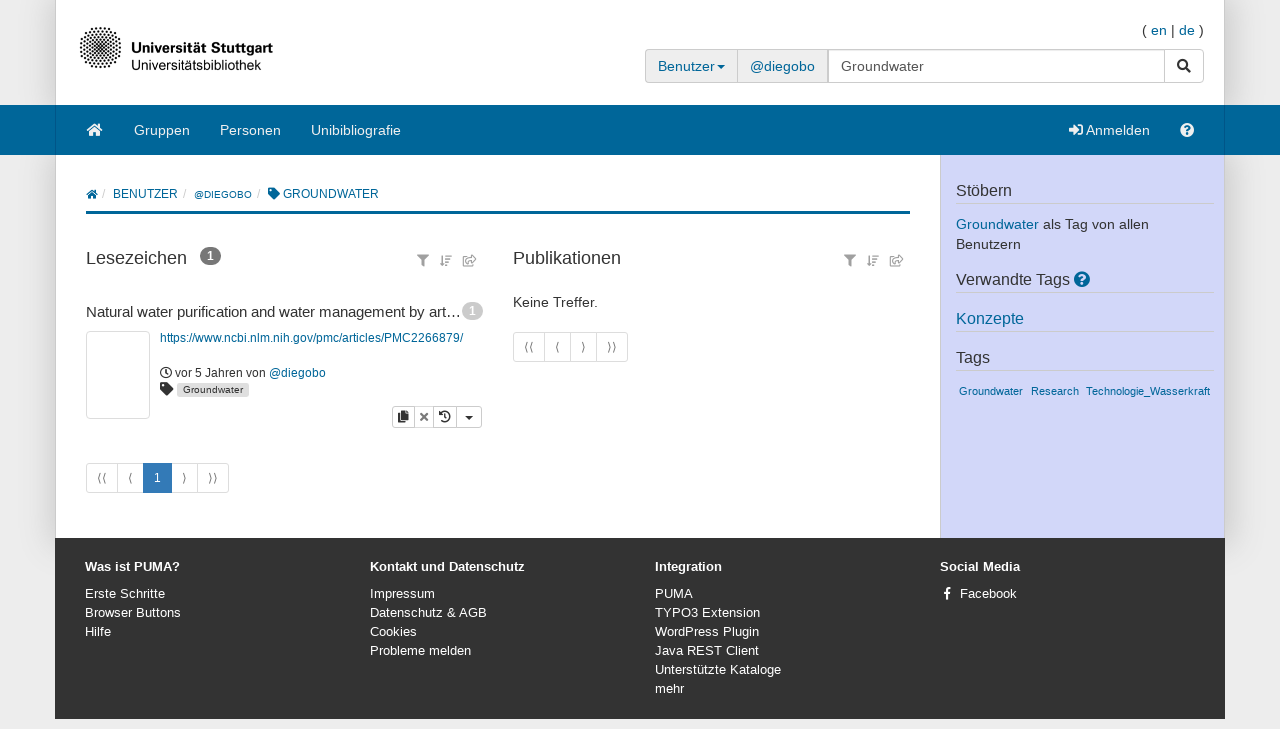

--- FILE ---
content_type: text/html;charset=UTF-8
request_url: https://puma.ub.uni-stuttgart.de/user/diegobo/Groundwater?bookmark.entriesPerPage=5&lang=de&sortPage=entrytype&sortPageOrder=asc&bibtex.entriesPerPage=50&resourcetype=bookmark&resourcetype=publication&resourcetype=publication&resourcetype=bookmark
body_size: 13404
content:
<!DOCTYPE HTML SYSTEM "about:legacy-compat">
<html><head><meta charset="UTF-8"/><meta content="width=device-width, initial-scale=1.0" name="viewport"/><link rel="stylesheet" type="text/css" href="/resources/css/bootstrap-style.css" /><link type="image/png" href="/resources/image/favicon.png" rel="icon"/><script src="/resources/javascript/merged/global.js" type="text/javascript"></script><script type="text/javascript">
					var projectName = "PUMA";
					var ckey = "053394d57ba9da4d6b66abda44642eb7";
					var currUser = "";
					var userSettings = {
						"logging" : false,
						"tagbox" : {
							"style" : 0,
							"sort"  : 0,
							"minfreq" : 0
						},
						"confirmDelete" : true
					};
					var groups =
						null
					;
					var requUser = "diegobo";
					var hiddenSystemTags = [
						 { name: "relevantfor", toHide: true, hasArguments: true }, { name: "unfiled", toHide: true, hasArguments: true }, { name: "reported", toHide: true, hasArguments: true }, { name: "hidden", toHide: true, hasArguments: true }, { name: "sent", toHide: true, hasArguments: true }, { name: "external", toHide: true, hasArguments: true }, { name: "jabref", toHide: false, hasArguments: true }, { name: "myown", toHide: false, hasArguments: false }, { name: "report", toHide: true, hasArguments: true }, { name: "rel", toHide: true, hasArguments: true }, { name: "for", toHide: true, hasArguments: true }, { name: "send", toHide: true, hasArguments: true }
					];
				</script><script type="text/javascript">
			var LocalizedStrings = {"bibtex.actions.private_document.download":"Herunterladen","organizations.intro.search.result":"{0} Treffer für Ihre Suche","post.resource.suggestion.help":"Andere Benutzer verwenden:","bookmarks":"Lesezeichen","spheres.sphere.menu.load":"Lade Spheres ...","navi.group.groupRequest":"Eine neue Gruppe erstellen","navi.group.activity":"Gruppenaktivität","navi.spheres.inactive":"Melden Sie sich an, um Ihre Spheres zu bearbeiten.","navi.duplicates":"Duplikate","navi.friend":"Freund","navi.password.ldap":"PIN-Code","navi.openid":"openID","navi.admin.oauthConsumers":"OAuth Consumers","navi.imports":"Lesezeichen importieren","navi.passChangeOnRemind":"Passwort-Änderung","navi.bibtexhashexample":"Hashes berechnen","navi.admin_spammer":"Admin: Spammer","navi.url":"URL","navi.inbox":"Eingang","navi.postBookmark":"Lesezeichen hinzufügen","navi.go":"Los","navi.all.persons":"alle","navi.groups.cap":"Gruppen","navi.personsGenealogy":"Genealogie","navi.federatedAuthor":"federated search: author","navi.federated":"Systemübergreifende Suche","navi.password":"Passwort","navi.posts":"Einträge","navi.followedPosts":"verfolgte Einträge","navi.bibtex":"BibTeX exportieren","navi.search.hint":"Volltext-Suche","navi.editOwnConcepts":"eigene Konzepte bearbeiten","navi.passReminder":"Passwort-Erinnerung","navi.automatic.groupRequest":"Gruppe erstellen","navi.clipboard":"Ablage","navi.reporting":"Auswertung","navi.relations.cap":"Konzepte","navi.group":"Gruppe","navi.organizations":"Organisationen","navi.logout":"Abmelden","navi.sync":"Synchronisation","navi.postPost":"Eintragen","navi.projects":"Projekte","navi.admin.spam":"Spam","navi.spheres":"Spheres","navi.recentlyDiscussedPosts":"diskutierte Einträge","navi.concept":"Konzept","navi.admin_spam":"Admin Spam","navi.oauth.authorization":"Autorisierung","navi.settings.inactive":"Melden Sie sich an, um Ihre persönlichen Einstellungen zu bearbeiten.","navi.admin.searchIndices":"Suchindizes","navi.help":"Hilfe","navi.groupRequest":"Gruppe beantragen","navi.classifier_nospammer":"Model: Keine Spammer","navi.project":"project","navi.followees":"verfolgte Benutzer","navi.editGoldStandardPublication":"Gemeinschaftseintrag bearbeiten","navi.myPosts":"meine Einträge","navi.admin.recommenders":"Recommenders","navi.infobox":"Info","navi.login.group":"Als Gruppe anmelden","navi.clipboard.empty":"Ihre Ablage ist leer","navi.spam":"Spam","navi.blog":"Weblog","navi.author":"Autor","navi.export.persons":"Export Persons","navi.organizations.all":"Alle Organisationen","navi.documents":"Dokumente","navi.cv.my":"mein Lebenslauf","navi.spheres.cap":"Spheres","navi.editTags":"Tags bearbeiten","navi.tag":"Tag","navi.admin_unsure":"Admin: Unsicher","navi.classifier_spammer":"Model: Spammer","navi.navigation.toggle":"Navigation umschalten","navi.publications.autolink":"Automatisch verlinkte Publikationen","navi.statistics":"Statistics","navi.all":"alles","navi.inClipboard.singular":"Sie haben einen Eintrag in Ihrer Ablage.","navi.editBookmark":"Lesezeichen bearbeiten","navi.popular":"Beliebt","navi.apikey":"API-Schlüssel","navi.friend.shared":"mit Freunden geteilt","navi.editGoldStandardBookmark":"Gemeinschaftseintrag bearbeiten","navi.bibtexkey":"BibTeX-Schlüssel","navi.groupsettings":"Einstellungen","navi.viewable":"Sichtbar","navi.export":"Export","navi.federatedUser":"federated search: user","navi.login":"Anmelden","navi.spammertags":"Spammertags","navi.classifier_evaluate":"BibTeX Benutzer","navi.postPublicationPopup":"Publikation eintragen (popup)","navi.relevantFor":"Interessant für","navi.mysearch":"Meine Suche","navi.username":"Benutzername","navi.groups":"Gruppen","navi.admin.statistics":"Statistiken","navi.inbox.empty":"Ihr Eingang ist leer","navi.tag.hint":"Tag(s)","navi.editTagsAndConcepts":"Tags und Konzepte bearbeiten","navi.concept.hint":"Konzept-Tags","navi.admin_nospammer":"Admin: Keine Spammer","navi.publication":"Publikation","navi.search.cap":"Suche","navi.syncservice":"Synchronisations-Server","navi.oauth.consumers":"OAuth-Consumers","navi.projects.all":"Alle Projekte","navi.home":"Home","navi.persons":"Personen","navi.sidebar.toggle":"Schließe/Öffne Seitennavigation","navi.cv":"Lebenslauf","navi.postBookmarkPopup":"Lesezeichen eintragen (popup)","navi.settings":"Einstellungen","navi.inInbox":"Sie haben {0} Einträge in Ihrem Eingang.","navi.tags":"Tags","navi.register":"Registrieren","navi.search":"Suche","navi.spheres.my":"meineSpheres","navi.loggedInAs":"Angemeldet als","navi.uploadCustomLayout":"eigenes JabRef layout hochladen","navi.publications":"publications","navi.inbox.inactive":"Melden Sie sich an, um den Inhalt Ihres Posteingangs zu sehen.","navi.editPublication":"Publikation bearbeiten","navi.my.plural":"meine","navi.friendsPosts":"Einträge für Freunde","navi.followers":"Verfolger","navi.inClipboard":"Sie haben {0} Einträge in Ihrer Ablage.","navi.cv.abbrev":"CV","navi.classifier_nospammer_unsure":"Model: Keine Spammer (U)","navi.group.hint":"<Gruppe>","navi.author.hint":"Autoren","navi.admin":"Administrator","navi.cvedit":"Lebenslauf","navi.clipboard.inactive":"Melden Sie sich an, um den Inhalt Ihrer Ablage zu sehen.","navi.browse":"Publikationen durchstöbern","navi.newregistrations":"Neue Registrierungen","navi.editTags.inactive":"Melden Sie sich an, um Ihre Tags zu bearbeiten.","navi.classifier_spammer_unsure":"Model: Spammer (U)","navi.myprofile":"Mein Profil","navi.group.cap":"Gruppen","navi.postPublication":"Publikation hinzufügen","navi.search.in_group":"in Gruppe","navi.pdfs":"Dokumente","navi.oauth.denial":"Zugriff verweigert","navi.topics":"Themen","navi.federatedBibtexKey":"federated search: BibTeX key","navi.join":"Treten Sie der Gruppe {0} bei","navi.bibtexkey.hint":"BibTeX-Schlüssel","navi.export.projects":"Export Projects","navi.friends":"Freunde","navi.authors":"Autoren","navi.report":"Fehlermeldung","navi.user":"Benutzer","navi.my":"mein","navi.account":"Account","navi.federatedGroup":"federated search: group","navi.groups.all":"Alle Gruppen","navi.admin.groups":"Gruppen","navi.admin_lucene":"Admin: Lucene","navi.user.hint":"Benutzername","navi.news":"Neuigkeiten","navi.person":"Person","navi.admin.sync":"Synchronisation","navi.project.settings":"Einstellungen","navi.concepts":"Konzepte","navi.group.settings":"Einstellungen","navi.username.ldap":"Nutzernummer","navi.sphere":"Sphere","navi.privatePosts":"private Einträge","navi.discussedPosts":"diskutierte Einträge","navi.passReminder.button":"Senden","navi.gender":"Geschlecht","navi.inInbox.singular":"Sie haben einen Eintrag in Ihrem Eingang.","navi.postsOfFriends":"Einträge von Freunden","navi.editConcepts":"Konzepte bearbeiten","navi.relations":"Konzepte","navi.federatedTag":"federated search: tag","navi.export.publications":"Export Publications","navi.sphere.title":"Sphere :: {0}","navi.buttons":"Buttons","navi.login.permanent":"Dauerhaft anmelden","navi.recommendedPosts":"Empfohlene Einträge","navi.discussions":"Diskussionen","navi.about":"<a href=\"/help_de/Impressum\">Impressum</a>","post.resource.discussion.info":"Dieser Beitrag wurde gelöscht.","post_publication.search.loading":"Suche nach Publikationen \u2026","post_bibtex.orcid.action.error.invalidId":"Die gegebene ORCID iD ist nicht gültig.","qrcode.actions.download":"ohne QR-Code","post.actions.edit.tags.copied":"Kopie","post_bibtex.orcid.action.error.noWorks":"Die Person mit der gegebenen ORCID iD besitzt keine gelisteten Publikationen.","follow.link.text.remove":"entfernen","navi.openid":"openID","resourceType.BibTex.plural":"Publikationen","resourceType.Resource.plural":"Lesezeichen und Publikationen","resourceType.Bookmark.plural":"Lesezeichen","cv.options.hide_details":"[Details ausblenden]","discussion.show.more":"gesammte Diskussion anzeigen","delete":"Löschen","persons.others":"andere","search.extended.field.placeholder":"Suche nach Feld","search.extended.field.language":"Sprache","search.extended.field.editor.hint":"Nachname, Vorname","search.extended.field.institution":"Institution","search.extended.to":"bis","search.extended.field.adress":"Addresse","search.extended.field.title":"Titel","search.extended.field.series":"Serie","search.extended.hide":"Ausblenden","search.extended.field.journal":"Journal","search.extended.year.placeholder":"Filtern nach Jahr","search.extended.field.author.hint":"Nachname, Vorname","search.extended.field.isbn":"ISBN","search.extended.field.group":"Gruppe","search.extended.field.additionalKey":"Zusätzlicher Schlüssel","search.extended.year.range":"Zeitraum","search.extended.field.misc":"Misc","search.extended.field.publisher":"Verlag","search.extended.field.school":"Schule","search.extended.entrytype":"Eintragstyp","search.extended.header":"Erweiterte Suche","search.extended.field.issn":"ISSN","search.extended.field.organization":"Organisation","search.extended.from":"von","search.extended.add":"Hinzufügen","search.extended.year":"Jahr","search.extended.field.author":"Autor","search.extended.field.doi":"DOI","search.extended.year.range.placeholder":"Zeitraum wählen","search.extended.filters":"Filters","search.extended.or":"ODER","search.extended.field.editor":"Herausgeber","search.extended.and":"UND","search.extended.field":"Suchfeld","search.extended.field.edition":"Edition","search.extended.field.user":"Benutzer","search.extended.field.volume":"Volume","search.extended.not":"NICHT","error.user.none_existing_user":"Der Benutzer mit dem Namen {0} existiert nicht in unserem System.","report.error.feedback.error":"Wir können Ihre Meldung aktuell nicht versenden. Bitte versuchen Sie es zu einem späteren Zeitpunkt erneut.","navi.search.hint":"Volltext-Suche","mysearch.option.result.lang":"Ergebnisse","bibtex.actions.pick.title":"Diese Publikation zur Ablage hinzufügen","search.extended.field.placeholder":"Suche nach Feld","post.bibtex.inconsistentFiletype":"Der Dateityp des neuen Dokumentennamens muss mit dem vorherigen Typ übereinstimmen.","save":"Speichern","less":"weniger","follow.following":"folgend","bibtex.actions.bibtex":"BibTeX","spheres.sphere.menu.user":"Benutzer","edittags.update.success":"Die Tags wurden erfolgreich aktualisiert.","export.bibtex.title":"als BibTeX exportieren","mysearch.option.filter.text":"<Titel, Autoren oder Tags hier eingeben>","bibtex.citation_format.loading":"Zitationsformat wird geladen ...","posts":"Einträge","bibtex.actions.private_document.upload.title":"Eine privates Dokument (PDF, PS, ...) zu diesem Eintrag hochladen","error":"Fehler","delete.confirm":"(Sie können diese Nachfrage in den Einstellungen deaktivieren.)","bibtex.actions.url.title":"Diese Publikation enthält eine URL, die hier verlinkt ist.","bibtex.actions.url":"URL","navi.group.hint":"<Gruppe>","list.show":"anzeigen","post.resource.fields.detailed.show.all":"alle Felder anzeigen","discussion.show.less":"nur die letzten fünf Bewertungen/Kommentare zeigen","export.copyToLocalClipboard.error":"Leider konnte die Zitation nicht in Ihre lokale Zwischenablage kopiert werden. Bitte aktualisieren Sie Ihren Browser auf die aktuellste Version.","post.resource.entrytype.patent":"patent*","post.resource.entrytype.help.learnMore":"Mehr erfahren.","post.resource.entrytype.proceedings.title":"Konferenzbericht","post.resource.entrytype.software.description":"Software bezeichnet wissenschaftliche <span class='underline'>Computerprogramme</span> mit einer dazugehörigen Dokumentation. Der Publikationstyp umfasst auch <span class='underline'>Manuals</span>. Beiträge veröffentlicht in wissenschaftlichen Blogs sind dem Publikationstyp <b>Elektronisch</b> zugeordnet.","post.resource.entrytype.sourceedition.description":"Eine Quellenedition ist die Publikation von geschichts- oder kulturwissenschaftlichen Quellen mit einem substanziellen Beitrag des Quelleneditors in Form eines Artikels oder eines Buches. Dieser Publikationstyp enthält auch wissenschaftliche <i>Musikeditionen</i>.","post.resource.entrytype.collection":"","post.resource.entrytype.inproceedings.description":"Ein Artikel in einem Tagungsband","post.resource.entrytype.collection.description":"Ein Buch ohne allgemeinen Autor, mit mehreren Beiträgen verschiedener Autoren, das einen Herausgeber hat","post.resource.entrytype.periodical.description":"Eine regelmäßig erscheinende Publikation (z. B. eine Zeitung)","post.resource.entrytype.booklet.description":"Ein gedrucktes und gebundenes Werk bei dem kein Herausgeber oder eine finanzierede Institution vorgegeben ist","post.resource.entrytype.patent.description":"Ein Patent","post.resource.entrytype.article.title":"Artikel","post.resource.entrytype.bookreview.title":"Rezension","post.resource.entrytype.book.title":"Buch","post.resource.entrytype.misc.description":"Ein Eintragstyp für Publikationen die zu keinem anderen Typ passen","post.resource.entrytype.book.description":"Ein Buch das einen Herausgeber hat","post.resource.entrytype.electronic.title":"Internetdokument","post.resource.entrytype.phdthesis.description":"Eine Dissertationsschrift","post.resource.entrytype.review.title":"Review","post.resource.entrytype.phdthesis.title":"Doktorarbeit","post.resource.entrytype.specialissue.title":"Sonderheft","post.resource.entrytype.standard.description":"Ein technischer Standard (z. B. ISO/IETF)","post.resource.entrytype.manual.title":"Technische Dokumentation","post.resource.entrytype.dataset.title":"Datensatz","post.resource.entrytype.mastersthesis.title":"Masterarbeit","post.resource.entrytype.inbook.title":"Teil eines Buches","post.resource.entrytype.software.title":"Software","post.resource.entrytype.electronic":"eletronic*","post.resource.entrytype.manual.description":"Eine technische Dokumentation","post.resource.entrytype.preamble.description":"Eine Erklärung am Anfang eines Dokuments","post.resource.entrytype.preprint.title":"Preprint","post.resource.entrytype.specialissue.description":"Ein Sonderheft (engl. <i>Special Issue</i>) einer Zeitschrift, das von einer oder mehreren Personen herausgegeben wurde. Es enthält Zeitschriften Aufsätze verschiedener Autor/-innen zu einem spezifischen Thema oder einer Konferenz.","post.resource.entrytype.booklet.title":"Gebundenes Druckwerk","post.resource.entrytype.techreport.description":"Eine Veröffentlichung einer Universität oder einer anderen Institution; typischerweise eine nummerierte Arbeit in einer Serie","post.resource.entrytype.review.description":"Ein Review ist ein <span class='underline'>Überblicksartikel</span>, der die Summe von veröffentlichten wissenschaftlichen Arbeiten zu einem Thema zusammenfasst.","post.resource.entrytype.sourceedition.title":"Quellenedition","post.resource.entrytype.techreport.title":"Veröffentlichter Bericht einer Hochschule/Institution","post.resource.entrytype.proceedings.description":"Ein Tagungsband einer Konferenz","post.resource.entrytype.standard.title":"Standard","post.resource.entrytype.unpublished.title":"Unveröffentlichtes Dokument","post.resource.entrytype.conference":"Konferenz*","post.resource.entrytype.dataset":"Datensatz*","post.resource.entrytype.electronic.description":"Eine digitale Publikation (z.B. ein Beitrag auf einem Blog)","post.resource.entrytype.incollection.description":"Ein Teil eines Buches mit eigenem Titel","post.resource.entrytype.help.title":"Die Art der Veröffentlichung","post.resource.entrytype.description":"Eintragstyp der Veröffentlichung.","post.resource.entrytype.presentation.description":"Ein Vortrag","post.resource.entrytype.preamble.title":"Preambel","post.resource.entrytype.presentation.title":"Präsentation","post.resource.entrytype.inproceedings.title":"Artikel in einem Konferenzbericht","post.resource.entrytype.help":"<dl class=\"dl-horizontal\">\n<dt>article</dt>\n<dd>Ein Artikel aus einer Zeitschrift oder einem wissenschaftlichen Journal.</dd>\n<dt>book</dt>\n<dd>Ein Buch, in dem ein Verlag angegeben ist.</dd>\n<dt>booklet</dt>\n<dd>Ein gedrucktes und gebundenes Werk bei dem kein Verlag bzw. keine finanzierende Institution angegeben ist.</dd>\n<dt>conference*</dt>\n<dd>Ein Beitrag zu einer Konferenz, der nicht in einem Konferenzband erschienen ist.</dd>\n<dt>electronic*</dt>\n<dd>Eine elektronische Veröffentlichung (z.B. ein Blogeintrag).</dd>\n<dt>inbook</dt>\n<dd>Ein Teil eines Buches (z.B. ein Kapitel oder ein Seitenbereich).</dd>\n<dt>incollection</dt>\n<dd>Ein Teil eines Buches mit eigenem Titel.</dd>\n<dt>inproceedings</dt>\n<dd>Ein Beitrag in einem Konferenzband</dd>\n<dt>manual</dt>\n<dd>Eine technische Dokumentation.</dd>\n<dt>mastersthesis</dt>\n<dd>Eine Bachelor-, Master-, oder Diplomarbeit (eine genauere Angabe ist mittels des Feldes \"Typ\" möglich).</dd>\n<dt>misc</dt>\n<dd>Diesen Eintragstyp können Sie verwenden, wenn kein anderer Typ passt.</dd>\n<dt>patent*</dt>\n<dd>Ein Patent.</dd>\n<dt>periodical*</dt>\n<dd>Ein regelmäßig erscheinendes Werk (z.B. eine Zeitung).</dd>\n<dt>phdthesis</dt>\n<dd>Eine Dissertation/Doktorarbeit.</dd>\n<dt>preamble*</dt>\n<dd>Eine (meist feierliche) Erklärung am Anfang eines Dokuments (z.B. einer Urkunde).</dd>\n<dt>presentation*</dt>\n<dd>Ein Vortrag auf einer Veranstaltung.</dd>\n<dt>proceedings</dt>\n<dd>Ein Konferenzband.</dd>\n<dt>standard*</dt>\n<dd>Ein technischer Standard (z.B. ISO/DIN).</dd>\n<dt>techreport</dt>\n<dd>Ein von einer Hochschule oder anderen Institution (z.B. Forschungszentrum) veröffentlichter Bericht; typischerweise eine numerierte Ausgabe in einer Reihe.</dd>\n<dt>unpublished</dt>\n<dd>Ein Werk mit Autor und Titel, welches aber nicht veröffentlicht wurde.</dd>\n</dl>","post.resource.entrytype.habilitation.title":"Habilitation","post.resource.entrytype.collection.title":"Sammelband","post.resource.entrytype.unpublished.description":"Eine Arbeit mit Autor und Titel, die jedoch nicht veröffentlicht wurde","post.resource.entrytype.dataset.description":"Ein Datensatz","post.resource.entrytype.incollection.title":"Teil eines Buches","post.resource.entrytype.periodical.title":"Periodikum","post.resource.entrytype.periodical":"periodical*","post.resource.entrytype.patent.title":"Patent","post.resource.entrytype.article.description":"Ein Artikel aus einem wissenschaftlichen Journal","post.resource.entrytype.habilitation.description":"Eine wissenschaftliche Arbeit für den Erwerb der universitären Lehrbefähigung.","post.resource.entrytype.conference.description":"Ein Konferenzbeitrag der nicht im Tagungsband veröffentlich wurde","post.resource.entrytype.misc.title":"Beliebiger Eintrag","post.resource.entrytype.masterthesis.description":"Eine Bachelor- oder Masterarbeit (eine präzisere Spezifikation is durch das Feld \"Typ\" möglich)","post.resource.entrytype.bookreview.description":"Beim Eintragstyp Rezension handelt es sich um eine kritische Bewertung von Büchern oder Artikeln bzw. um eine Zusammenfassung des Werkes, die nicht vom Autor selbst stammt.","post.resource.entrytype.conference.title":"Konferenz","post.resource.entrytype.inbook.description":"Ein Teil eines Buches (z. B. ein Kapitel oder mehrere Seiten)","navi.tag.hint":"Tag(s)","qrcode.info.embedderInfoMessage":"Standardmäßig wird Ihr Dokument mit einem QR-Code versehen, der die URL zum zugehörigen {0}-Eintrag enthält. Sie können Publikationen leicht zu Ihrer Ablage hinzufügen, wenn Sie in Ihrer Ablage diesen QR-Code mit Hilfe einer Webcam vom gedruckten Dokument einlesen. Auf diese Weise können Sie z. B. leicht die Referenzen zu einer Forschungsarbeit in Ihrer Ablage zusammenstellen. Wenn sie diesen Link benutzen, erhalten sie die Originalfassung des Dokuments ohne eingebetteten QR-Code.","spheres.sphere.menu.users":"Benutzer","cv.options.show_details":"[Details anzeigen]","error.field.valid.spheres":"Bitte geben Sie einen gültigen Sphere-Namen an.","post.bibtex.uploadCancel":"Datei-Upload abgebrochen","post.actions.edit.gold.references.delete.confirm":"Wollen Sie wirklich diese Quelle löschen?","tagbox.cloud":"Wolke","tagbox.minfreq":"Minfreq","tagbox.freq":"Freq","tagbox.alph":"Alpha","tagbox.list":"Liste","groups.actions.unshareDocuments":"nicht teilen","post.resource.misc.tooltipRemove":"Diese Zeile löschen","post.actions.edit.tags.recommended":"Empfehlung","organizations.intro.search.resultMax":"Mehr als {0} Treffer. Bitte schränken Sie die Suche weiter ein.","error.user.no_valid_username":"Bitte geben Sie einen gültigen Benutzernamen ein.","synchronization.server.reset.confirm":"Wollen Sie den Synchronisationsstatus wirklich zurücksetzen?","options.tags":"- Alle Tags -\t   ","groups.documentsharing.shared":"teilt Dokumente","publication.documents.rename.success":"Dokument umbenannt.","user.reported":"Bereits als Spammer gemeldet","post.resource.suggestion.hint":"Es gibt Vorschläge zu dieser Eingabe","post.resource.author":"Autor(en)","tagbox.minfreq":"Minfreq","post.meta.unflag_as_spam":"Kein Spam","friendoverview.friend":"Freund","persons.intro.search.resultMax":"Mehr als {0} Treffer, bitte Schränken Sie Ihre Suche ein","navi.password":"Passwort","delete.confirm.inboxpost":"Wollen Sie diesen Eintrag wirklich aus dem Eingang löschen?","delete.confirm.review":"Wollen Sie diese Rezension wirklich löschen?","delete.confirm.personResourceRelation":"Wollen Sie die Verbindung zwischen der ausgewählten Publikation und dieser Person löschen? ","delete.confirm.document":"Wollen Sie dieses Dokument wirklich löschen?","delete.confirm.extraurl":"Wollen Sie diesen Link wirklich löschen?","delete.confirm.post":"Wollen Sie diesen Eintrag wirklich löschen?","delete.confirm.clipboardpost":"Wollen Sie diesen Eintrag wirklich aus der Ablage löschen?","delete.confirm.comment":"Wollen Sie diesen Kommentar wirklich löschen?","post.actions.edit.tags.myTags":"meineTags","search.extended.year.range.placeholder":"Zeitraum wählen","post.resource.review.rating0":"Sind Sie sich sicher, dass Sie diese Resource mit null Sternen bewerten wollen?","publication.export.simple_bibtex.title":"Diese Publikation im BibTeX-Format anzeigen","navi.group":"Gruppe","report.error.feedback.success":"Vielen Dank für Ihre Meldung.","bibtex.actions.url.inactive":"Zu diesem Eintrag wurde keine URL angegeben.","list.more":"mehr Einträge anzeigen","post.bibtex.changeFiletype":"Möchten Sie wirklich den Dateityp ändern?","error.field.valid.bibtexKey.generation":"Es konnte kein Schlüssel generiert werden, da weder Autor, noch Titel, noch Jahr der Publikation eingegeben wurden. Bitte füllen Sie zunächst eines der drei Felder.","edittags.update.error":"Fehler: Die Tags konnten nicht aktualisiert werden. Versuchen Sie es erneut.","person.show.error.addRoleFailed":"Das Hinzufügen der Rolle ist fehlgeschlagen.","list.hide":"verstecken","post.bibtex.fileExists":"Das Dokument ist bereits vorhanden.","organizations.intro.search.result0":"Keine Organizationen gefunden","post.resource.generateBibtexKey.export":"automatisch erzeugte BibTeX-Schlüssel verwenden","post.resource.fields.detailed.show.required":"nur die notwendigen Felder anzeigen","search.extended.year.placeholder":"Filtern nach Jahr","persons.intro.search.result":"{0} Treffer für Ihre Suchanfrage","post.meta.flag_as_spam":"Spam","post.bibtex.fileUploading":"Dokument wird hochgeladen...","post.resource.personnames.export":"Personennamen im Format \"Vorname Nachname\"","export.copyToLocalClipboard.success":"Zitation zur lokalen Zwischenablage hinzugefügt.","persons.intro.search.result0":"Es gab leider keine Treffer für Ihre Suchanfrage.","more":"mehr","navi.password.ldap":"PIN-Code","post.resource.editor":"Herausgeber","navi.username":"Benutzername","options.authors":"- Alle Autoren -","post_bibtex.orcid.action.error.connection":"Verbindung mit der ORCID API ist zurzeit nicht möglich. Bitte versuchen Sie es später erneut.","post.resource.misc":"weitere Felder","list.less":"Einträge ausblenden","friendoverview.friend.remove":"löschen","post.meta.unflag_as_spam.title":"Diesen Eintrag als nicht mehr als Spam markieren","upload.cancel":"Upload abbrechen","publications":"Publikationen","post.meta.flag_as_spam.title":"Diesen Eintrag als Spam markieren","post_publication.search.notfound":"Leider konnten wir keine Publikationen finden. Klicken Sie hier um eine Publikation manuell einzutragen.","navi.username.ldap":"Nutzernummer"}
			</script><meta name="author" content="Data Science Lehrstuhl, Universität Würzburg und Information Processing and Analytics, Humboldt-Unversität zu Berlin und Fachgebiet Wissensverarbeitung, Universität Kassel, und Forschungszentrum L3S, Hannover" lang="de"/><meta name="keywords" content="BibTeX, Bookmarks, Folksonomy, Tagging, Wissensverarbeitung, Wissensmanagement, Data Mining, Informatik" lang="de"/><meta name="description" content="Lesezeichen und Publikationen teilen - in blau!" lang="de"/><link href="https://blog.bibsonomy.org/feeds/posts/default" title="PUMA Blog - Atom" type="application/atom+xml" rel="alternate"/><link href="https://blog.bibsonomy.org/feeds/posts/default?alt=rss" title="PUMA Blog - RSS" type="application/rss+xml" rel="alternate"/><title>diegobo &gt; Groundwater | PUMA</title><link href="/publrss/user/diegobo/Groundwater" title="Publikationen RSS-Feed für /user/diegobo/Groundwater" type="application/rss+xml" rel="alternate"/><link href="/burst/user/diegobo/Groundwater" title="Publikationen Burst-RSS-Feed für /user/diegobo/Groundwater" type="application/rss+xml" rel="alternate"/><link href="/swrc/user/diegobo/Groundwater" title="SWRC-Ausgabe für /user/diegobo/Groundwater" type="application/rdf+xml" rel="alternate"/><link href="/rss/user/diegobo/Groundwater" title="Lesezeichen RSS-Feed für /user/diegobo/Groundwater" type="application/rss+xml" rel="alternate"/><link href="https://puma.ub.uni-stuttgart.de/unapi" title="unAPI" type="application/xml" rel="unapi-server"/><script src="/resources/javascript/resourceLayout.js" type="text/javascript"></script></head><body data-target="#sidebar-nav" data-spy="scroll"><div class="container header"><div class="bib-header" id="page-header"><div class="row"><div class="col-md-6"><div class="row"><div class="col-xs-3 puma-logo-left"><img src="/resources_puma/image/puma_de.png" id="puma-logo-img"/></div><div class="col-xs-9 puma-logo-right"><h1><a href="/" title="home">PUMA</a></h1><p class="logo-desc"><small>Akademisches Publikationsmanagement<br />Publikationen sammeln, verwalten und teilen.</small></p></div></div></div><div class="col-md-6"><div class="pull-right" id="lang-switcher"><span>(&nbsp;</span><a href="/user/diegobo/Groundwater?bookmark.entriesPerPage=5&amp;lang=en&amp;sortPage=entrytype&amp;sortPageOrder=asc&amp;bibtex.entriesPerPage=50&amp;resourcetype=bookmark&amp;resourcetype=publication&amp;resourcetype=publication&amp;resourcetype=bookmark">en</a><span>&nbsp;|&nbsp;</span><a href="/user/diegobo/Groundwater?bookmark.entriesPerPage=5&amp;lang=de&amp;sortPage=entrytype&amp;sortPageOrder=asc&amp;bibtex.entriesPerPage=50&amp;resourcetype=bookmark&amp;resourcetype=publication&amp;resourcetype=publication&amp;resourcetype=bookmark">de</a><span>&nbsp;)</span></div><br style="clear: both;"/><p style="line-height: 9px; font-size:9px; padding:0;margin:0;">&nbsp;</p><div id="search"><div class=""><form class="smallform" method="get" action="/user/diegobo"><div class="input-group"><div class="input-group-addon"><a data-toggle="dropdown" class="dropdown-toggle" style="background-color: #eee;" href="#"><span class="search-scope">Benutzer</span><span class="caret"></span></a><ul role="menu" class="dropdown-menu"><li><a onclick="return switchNavi(&apos;tag&apos;, this);">Tag</a></li><li><a onclick="return switchNavi(&apos;user&apos;, this);">Benutzer</a></li><li><a onclick="return switchNavi(&apos;group&apos;, this);">Gruppe</a></li><li><a onclick="return switchNavi(&apos;author&apos;, this);">Autor</a></li><li><a onclick="return switchNavi(&apos;concept/tag&apos;, this);">Konzept</a></li><li><a onclick="return switchNavi(&apos;bibtexkey&apos;, this);">BibTeX-Schlüssel</a></li><li><a onclick="return switchNavi(&apos;search&apos;, this);">Suche</a></li></ul></div><span class="input-group-addon" id="pathPart"><a href="/user/diegobo">@diegobo</a></span><input value="Groundwater" id="inpf" name="tag" size="20" type="text" class="form-control"/><span class="input-group-btn"><button type="submit" class="btn btn-default"><span class="sr-only">Suche</span><span class="fa fa-search      "></span></button></span></div><div class="pull-right"></div></form></div></div></div></div></div></div><nav id="navigation" role="navigation" class="navbar navbar-bibsonomy"><div class="container navi noborder"><div class="navbar-header"><button data-target="#bs-navbar-collapse" data-toggle="collapse" class="navbar-toggle btn btn-default navbar-btn" type="button"><span class="sr-only">Navigation umschalten</span><span class="icon-bar"></span><span class="icon-bar"></span><span class="icon-bar"></span></button><button data-target="#bs-navbar-user-collapse" data-toggle="collapse" class="navbar-toggle btn btn-default navbar-btn" type="button" style="border:none" id="menu-user-icon-toggle-button"><span class="sr-only">Navigation umschalten</span><span class="fa fa-user      "></span><b class="caret" id="caret-with-margin">&nbsp;</b></button></div><div class="collapse" id="bs-navbar-user-collapse"><ul class="navbar-nav nav visible-xs"><li><a href="/login_saml?rememberMe=true"><span class="fa fa-sign-in      "></span>&nbsp;Anmelden</a></li></ul></div><div class="collapse navbar-collapse" id="bs-navbar-collapse"><ul class="nav navbar-nav"><li class=""><a href="/"><span class="fa fa-home   fa-fw   "></span></a></li><li class=""><a href="/groups">Gruppen</a></li><li class=""><a href="/persons">Personen</a></li><li class=""><a href="/explore/group/unibibliografie">Unibibliografie</a></li></ul><ul class="nav navbar-nav navbar-right hidden-xs"><li><a href="/login_saml?rememberMe=true"><span class="fa fa-sign-in      "></span>&nbsp;Anmelden</a></li><li class=""><a href="/help_de/Main"><span class="fa fa-question-circle      "></span></a></li></ul></div></div></nav><div aria-labelledby="loginModalLabel" role="dialog" tabindex="-1" id="loginModal" class="modal fade"><div role="document" class="modal-dialog"><div class="modal-content"><div class="modal-header"><button aria-label="Close" data-dismiss="modal" class="close" type="button"><span aria-hidden="true">&times;</span></button><h2 id="loginModalLabel" class="modal-title">Anmelden</h2></div><div class="modal-body"><p class="authHelp">Melden Sie sich als Gruppe an.</p><form class="form" method="POST" id="form_internal" action="/login_internal"><div class="form-group"><div class="input-group"><span class="input-group-addon">@</span><input placeholder="Benutzername" class="form-control input-lg" name="username" type="text"/></div></div><div class="form-group"><div class="input-group"><span class="input-group-addon"><span class="fa fa-key      "></span></span><input placeholder="Passwort" class="form-control input-lg" name="password" type="password"/></div></div><input name="rememberMe" value="on" type="hidden"/><input value="/user/diegobo/Groundwater" name="referer" type="hidden"/><input value="0" name="selTab" type="hidden"/><div class="row"><div class="col-sm-8"><p><a href="/reminder"><small>Ich habe mein Passwort vergessen.</small></a></p></div><div class="col-sm-4 text-right"><button class="btn btn-primary" type="submit">Anmelden</button></div></div></form><hr/><p class="authHelp">Melden Sie sich mit Ihrem ac- oder st-Konto an.</p><a class="btn btn-primary btn-block" href="/login_saml?rememberMe=true">Anmelden</a></div></div></div></div><div class="container main"><div class="row"><div class="col-md-9 col-sm-12 col-xs-12 content"><div id="globalErrors"><div id="globalAjaxAlerts"></div></div><ol class="breadcrumb"><li><a href="/"><span class="fa fa-home"></span></a></li><li class="">Benutzer</li><li class=""><a href="/user/diegobo">@diegobo</a></li><li class="active"><span class="fas fa-tag"></span> Groundwater</li></ol><div class="wrapper"><div id="intro"></div><div aria-labelledby="exportModalLabel" role="dialog" tabindex="-1" id="exportModal" class="modal fade"><div role="document" class="modal-dialog"><div class="modal-content"><div class="modal-header"><button aria-label="Close" data-dismiss="modal" class="close" type="button"><span aria-hidden="true">&times;</span></button><h4 id="exportModalLabel" class="modal-title">Publication title</h4></div><div class="modal-body"><div id="exportModalCitation"></div><button value="Zitation zur lokalen Zwischenablage hinzufügen" name="" onclick="" data-dismiss="" data-target="" data-toggle="" class="btn-block btn btn-default   " type="button" id="copyToLocalClipboard" title=""><span class="fa fa-clipboard"></span> <span class="button-text">Zitation zur lokalen Zwischenablage hinzufügen</span></button></div><div class="modal-footer"><button data-dismiss="modal" class="btn btn-default" type="button">Schließen</button></div></div></div></div><div class="row"><div class="col-md-6 bookmark-list"><h3 class="list-headline">Lesezeichen	
					&nbsp;<small class="hidden-lg hidden-md">(<a href="" id="hide-bookmarks">verstecken</a>)</small><span style="position:relative; top: -3px; left: 3px;" title="Gesamt:  1 Lesezeichen" class="badge">1</span> <div class="btn-group dropdown-align-right all-resources-menu"><div class="btn-group"><button value="" name="" onclick="" data-dismiss="" data-target="" data-toggle="dropdown" class="btn btn-link btn-xs dropdown-toggle " type="button" id="" title="Angezeigte Einträge filtern"><span class="fa fa-filter"></span> </button><ul class="dropdown-menu" id="filter-dropdown-menu"><li class="dropdown-header">Anzeige</li><li class="disabled"><a href="#">alles</a></li><li><a href="/user/diegobo/Groundwater?bookmark.entriesPerPage=5&amp;lang=de&amp;sortPage=entrytype&amp;sortPageOrder=asc&amp;bibtex.entriesPerPage=50&amp;resourcetype=bookmark&amp;resourcetype=publication&amp;resourcetype=publication&amp;resourcetype=bookmark&resourcetype=bookmark"><span class="fa fa-globe  fa-space-after-5    "></span>nur Lesezeichen</a></li><li class="dropdown-header">Lesezeichen&nbsp;pro Seite</li><li class="disabled"><a href="#">5</a></li><li><a href="/user/diegobo/Groundwater?bookmark.entriesPerPage=10&amp;lang=de&amp;sortPage=entrytype&amp;sortPageOrder=asc&amp;bibtex.entriesPerPage=50&amp;resourcetype=bookmark&amp;resourcetype=publication&amp;resourcetype=publication&amp;resourcetype=bookmark">10</a></li><li><a href="/user/diegobo/Groundwater?bookmark.entriesPerPage=20&amp;lang=de&amp;sortPage=entrytype&amp;sortPageOrder=asc&amp;bibtex.entriesPerPage=50&amp;resourcetype=bookmark&amp;resourcetype=publication&amp;resourcetype=publication&amp;resourcetype=bookmark">20</a></li><li><a href="/user/diegobo/Groundwater?bookmark.entriesPerPage=50&amp;lang=de&amp;sortPage=entrytype&amp;sortPageOrder=asc&amp;bibtex.entriesPerPage=50&amp;resourcetype=bookmark&amp;resourcetype=publication&amp;resourcetype=publication&amp;resourcetype=bookmark">50</a></li><li><a href="/user/diegobo/Groundwater?bookmark.entriesPerPage=100&amp;lang=de&amp;sortPage=entrytype&amp;sortPageOrder=asc&amp;bibtex.entriesPerPage=50&amp;resourcetype=bookmark&amp;resourcetype=publication&amp;resourcetype=publication&amp;resourcetype=bookmark">100</a></li></ul></div><div class="btn-group"><button value="" name="" onclick="" data-dismiss="" data-target="" data-toggle="dropdown" class="btn btn-link btn-xs dropdown-toggle " type="button" id="" title="Reihenfolge oder Sortierung der angezeigten Einträge ändern"><span class="fa fa-sort-amount-asc"></span> </button><ul class="dropdown-menu" id="sorting-dropdown-menu"><li class="dropdown-header">sortieren nach</li><li class="sort-selection"><a href="/user/diegobo/Groundwater?bookmark.entriesPerPage=5&lang=de&sortPage=date&sortPageOrder=desc&bibtex.entriesPerPage=50&resourcetype=bookmark&resourcetype=publication&resourcetype=publication&resourcetype=bookmark"><span class="fa fa-clock-o   fa-fw   "></span>hinzugefügt am</a></li><li class="sort-selection"><a href="/user/diegobo/Groundwater?bookmark.entriesPerPage=5&lang=de&sortPage=title&sortPageOrder=asc&bibtex.entriesPerPage=50&resourcetype=bookmark&resourcetype=publication&resourcetype=publication&resourcetype=bookmark"><span class="fa fa-heading   fa-fw   "></span>Titel</a></li><li class="divider"></li></ul></div><div class="btn-group"><button value="" name="" onclick="" data-dismiss="" data-target="" data-toggle="dropdown" class="btn btn-link btn-xs dropdown-toggle " type="button" id="" title="Exportoptionen für angezeigte Einträge"><span class="fa fa-share-square-o"></span> </button><ul class="dropdown-menu" id="export-dropdown-menu"><li><a href="/rss/user/diegobo/Groundwater?bookmark.entriesPerPage=5&amp;lang=de&amp;sortPage=entrytype&amp;sortPageOrder=asc&amp;bibtex.entriesPerPage=50&amp;resourcetype=bookmark&amp;resourcetype=publication&amp;resourcetype=publication&amp;resourcetype=bookmark"><span class="fa fa-rss  fa-space-after-5    "></span>RSS</a></li><li><a href="/bookbib/user/diegobo/Groundwater?bookmark.entriesPerPage=5&amp;lang=de&amp;sortPage=entrytype&amp;sortPageOrder=asc&amp;bibtex.entriesPerPage=50&amp;resourcetype=bookmark&amp;resourcetype=publication&amp;resourcetype=publication&amp;resourcetype=bookmark"><span class="fa fa-book  fa-space-after-5    "></span>BibTeX</a></li><li><a href="/xml/user/diegobo/Groundwater?bookmark.entriesPerPage=5&amp;lang=de&amp;sortPage=entrytype&amp;sortPageOrder=asc&amp;bibtex.entriesPerPage=50&amp;resourcetype=bookmark&amp;resourcetype=publication&amp;resourcetype=publication&amp;resourcetype=bookmark"><span class="fa fa-code  fa-space-after-5    "></span>XML</a></li></ul></div></div></h3><div class="bookmarksContainer standard" id="bookmarks_0"><ul class="posts standard media-list"><li id="list-item-b54e7d48e138fd5a6230df1e8e614b40diegobo" class="media post odd" data-user="diegobo" itemscope="itemscope" itemtype="http://schema.org/WebSite" data-intrahash="2b54e7d48e138fd5a6230df1e8e614b40"><div class="clearline"> </div><h4 data-ident="b54e7d48e138fd5a6230df1e8e614b40" class="media-heading"><div><div class="clearline"> </div><a class="numpostsbadge pull-right" title="1 Eintrag im System" href="/url/b54e7d48e138fd5a6230df1e8e614b40"><span class="badge">1</span></a><span class="ptitle"><a itemprop="url" data-versiondate="2020-09-23T11:33:20+02:00" title="Natural water purification and water management by artificial groundwater recharge" rel="nofollow" href="https://www.ncbi.nlm.nih.gov/pmc/articles/PMC2266879/"><span itemprop="name">Natural water purification and water management by artificial groundwater recharge</span></a></span><div class="clearline"> </div></div></h4><div class="hidden-xs hidden-md media-left thumbnail-container"><a rel="nofollow" href="https://www.ncbi.nlm.nih.gov/pmc/articles/PMC2266879/" class="preview bookmark thumbnail"><span style="width: 52px; height: 76px; background-image: url(https://img.bibsonomy.org/preview/bookmark/b54e7d48e138fd5a6230df1e8e614b40?preview=MEDIUM); background-size:auto 100%; background-position:center;" class="entrytype"></span></a><div class="fa in-my-collection"></div></div><div class="media-body"><div class="pdesc ellipsis"><div class="ellipsis-content"><a itemprop="url" data-versiondate="2020-09-23T11:33:20+02:00" href="https://www.ncbi.nlm.nih.gov/pmc/articles/PMC2266879/" rel="nofollow" class="description-link">https://www.ncbi.nlm.nih.gov/pmc/articles/PMC2266879/</a></div></div><div class="pmeta"><span class="fa fa-clock-o"></span> <span title="23.09.2020, 11:33, geändert am 23.09.2020, 09:33" content="2020-09-23T11:33:20+0200" itemprop="dateCreated">vor 5 Jahren</span> von <a href="/user/diegobo">@diegobo</a></div><div class="ptags"><span class="all-tags-button label label-tag pull-right hidden"><a class="tag-popover" href="#">alle anzeigen</a><div class="popover-content-custom hidden"><button onclick="javascript:$(this).parent().parent().prev().popover(&apos;hide&apos;);" class="close popover-content-custom-close" type="button">
							&nbsp;
							<span aria-hidden="true">&times;</span><span class="sr-only">Close</span></button><ul class="custom-all-tags-list"><li><span class="label label-success label-tag"><a href="/user/diegobo/Groundwater">Groundwater</a></span></li></ul><meta content="Groundwater" itemprop="keywords"/></div></span><span class="fa fa-tag pull-left" style="margin-top: 2px;"></span> <div class="extend hiddenSystemTag pull-left"><a style="display: none;" class="system-tags-link" href="#" id="system-tags-link-b54e7d48e138fd5a6230df1e8e614b40diegobo"><span title="Ihre versteckten Systemtags" class="fa fa-asterisk"></span></a>&nbsp;
			
			<div id="system-tags-b54e7d48e138fd5a6230df1e8e614b40diegobo" class="popover popover-dismiss system-tags hide"><div class="help popover-title"></div><div href="#" class="help popover-content popover-dismissible"><button onclick="javascript:$(this).parent().parent().prev().popover(&apos;hide&apos;);" class="close" type="button" style="margin-top: -3px;">
						&nbsp;
						<span aria-hidden="true">&times;</span><span class="sr-only">Close</span></button><div style="margin-right: 25px;"><ul class="systemtags list-inline"></ul></div></div></div></div><span class="label label-grey label-tag"><a href="/user/diegobo/Groundwater">Groundwater</a></span><meta content="Groundwater" itemprop="keywords"/></div><div class="post-buttons pull-right"><div class="edit-media-buttons btn-group btn-group-xs dropdown dropdown-align-right"><a title="Dieses Lesezeichen kopieren " href="/editBookmark?hash=b54e7d48e138fd5a6230df1e8e614b40&user=diegobo&copytag=Groundwater" class="btn btn-default btn-xs "><span class="fa fa-copy"></span><span class="sr-only">Kopieren</span></a><a data-type="post" title="Sie können nur aus Ihrer eigenen Sammlung Lesezeichen löschen." href="/deletePost?owner=diegobo&ckey=053394d57ba9da4d6b66abda44642eb7&resourceHash=b54e7d48e138fd5a6230df1e8e614b40" class="btn btn-default btn-xs  disabled confirmdelete"><span class="fa fa-times"></span><span class="sr-only">Löschen</span></a><a title="archivierte Version dieser Seite" rel="nofollow" href="http://timetravel.mementoweb.org/memento/202009231133/https://www.ncbi.nlm.nih.gov/pmc/articles/PMC2266879/" class="btn btn-default btn-xs "><span class="fa fa-history"></span></a><a data-toggle="dropdown" class="btn btn-default dropdown-toggle"><span class="caret"></span></a><ul style="min-width: 230px;" class="dropdown-menu"><li><a title="Community-Eintrag besuchen oder neu anlegen" href="/url/b54e7d48e138fd5a6230df1e8e614b40">Community-Eintrag</a></li><li class="disabled"><a title="" href="#">Versionsverlauf dieses Eintrags</a></li></ul></div></div><div class="clearfix"> </div></div><div class="clearline"> </div></li></ul><div class="standard" id="bookmarksfooter"><ul class="pagination pagination-sm"><li class="disabled"><span class="listnav">&lang;&lang;</span></li><li class="disabled"><span class="listnav">&lang;</span></li><li class="active"><span class="listnavSelected">
					1
				</span></li><li class="disabled"><span class="listnav">&rang;</span></li><li class="disabled"><span class="listnav">&rang;&rang;</span></li></ul></div></div></div><div class="col-md-6 publication-list"><h3 class="list-headline">Publikationen
				&nbsp;<small class="hidden-lg hidden-md">(<a href="" id="hide-publications">verstecken</a>)</small> <div class="btn-group dropdown-align-right all-resources-menu"><div class="btn-group"><button value="" name="" onclick="" data-dismiss="" data-target="" data-toggle="dropdown" class="btn btn-link btn-xs dropdown-toggle " type="button" id="" title="Angezeigte Einträge filtern"><span class="fa fa-filter"></span> </button><ul class="dropdown-menu" id="filter-dropdown-menu"><li class="dropdown-header">Anzeige</li><li class="disabled"><a href="#">alles</a></li><li><a href="/user/diegobo/Groundwater?bookmark.entriesPerPage=5&amp;lang=de&amp;sortPage=entrytype&amp;sortPageOrder=asc&amp;bibtex.entriesPerPage=50&amp;resourcetype=bookmark&amp;resourcetype=publication&amp;resourcetype=publication&amp;resourcetype=bookmark&resourcetype=publication"><span class="fa fa-book  fa-space-after-5    "></span>nur Publikationen</a></li><li class="dropdown-header">Publikationen&nbsp;pro Seite</li><li><a href="/user/diegobo/Groundwater?bookmark.entriesPerPage=5&amp;lang=de&amp;sortPage=entrytype&amp;sortPageOrder=asc&amp;bibtex.entriesPerPage=5&amp;resourcetype=bookmark&amp;resourcetype=publication&amp;resourcetype=publication&amp;resourcetype=bookmark">5</a></li><li><a href="/user/diegobo/Groundwater?bookmark.entriesPerPage=5&amp;lang=de&amp;sortPage=entrytype&amp;sortPageOrder=asc&amp;bibtex.entriesPerPage=10&amp;resourcetype=bookmark&amp;resourcetype=publication&amp;resourcetype=publication&amp;resourcetype=bookmark">10</a></li><li><a href="/user/diegobo/Groundwater?bookmark.entriesPerPage=5&amp;lang=de&amp;sortPage=entrytype&amp;sortPageOrder=asc&amp;bibtex.entriesPerPage=20&amp;resourcetype=bookmark&amp;resourcetype=publication&amp;resourcetype=publication&amp;resourcetype=bookmark">20</a></li><li class="disabled"><a href="#">50</a></li><li><a href="/user/diegobo/Groundwater?bookmark.entriesPerPage=5&amp;lang=de&amp;sortPage=entrytype&amp;sortPageOrder=asc&amp;bibtex.entriesPerPage=100&amp;resourcetype=bookmark&amp;resourcetype=publication&amp;resourcetype=publication&amp;resourcetype=bookmark">100</a></li></ul></div><div class="btn-group"><button value="" name="" onclick="" data-dismiss="" data-target="" data-toggle="dropdown" class="btn btn-link btn-xs dropdown-toggle " type="button" id="" title="Reihenfolge oder Sortierung der angezeigten Einträge ändern"><span class="fa fa-sort-amount-asc"></span> </button><ul class="dropdown-menu" id="sorting-dropdown-menu"><li class="dropdown-header">sortieren nach</li><li class="sort-selection"><a href="/user/diegobo/Groundwater?bookmark.entriesPerPage=5&lang=de&sortPage=date&sortPageOrder=desc&bibtex.entriesPerPage=50&resourcetype=bookmark&resourcetype=publication&resourcetype=publication&resourcetype=bookmark"><span class="fa fa-clock-o   fa-fw   "></span>hinzugefügt am</a></li><li class="sort-selection"><a href="/user/diegobo/Groundwater?bookmark.entriesPerPage=5&lang=de&sortPage=title&sortPageOrder=asc&bibtex.entriesPerPage=50&resourcetype=bookmark&resourcetype=publication&resourcetype=publication&resourcetype=bookmark"><span class="fa fa-heading   fa-fw   "></span>Titel</a></li><li class="sort-selection"><a href="/user/diegobo/Groundwater?bookmark.entriesPerPage=5&lang=de&sortPage=author&sortPageOrder=asc&bibtex.entriesPerPage=50&resourcetype=bookmark&resourcetype=publication&resourcetype=publication&resourcetype=bookmark"><span class="fa fa-user   fa-fw   "></span>Autor</a></li><li class="sort-selection"><a href="/user/diegobo/Groundwater?bookmark.entriesPerPage=5&lang=de&sortPage=pubdate&sortPageOrder=desc&bibtex.entriesPerPage=50&resourcetype=bookmark&resourcetype=publication&resourcetype=publication&resourcetype=bookmark"><span class="fa fa-calendar-alt   fa-fw   "></span>Erscheinungsdatum</a></li><li class="sort-selection sort-selected"><a href="/user/diegobo/Groundwater?bookmark.entriesPerPage=5&lang=de&sortPage=entrytype&sortPageOrder=desc&bibtex.entriesPerPage=50&resourcetype=bookmark&resourcetype=publication&resourcetype=publication&resourcetype=bookmark"><span class="fa fa-book   fa-fw   "></span>Eintragstyp<span class="fa fa-arrow-up   fa-fw   "></span></a></li><li class="divider"></li><li><a href="/help_de/PublikationenSortieren">Hilfe für erweiterte Sortierung...</a></li></ul></div><div class="btn-group"><button value="" name="" onclick="" data-dismiss="" data-target="" data-toggle="dropdown" class="btn btn-link btn-xs dropdown-toggle " type="button" id="" title="Exportoptionen für angezeigte Einträge"><span class="fa fa-share-square-o"></span> </button><ul class="dropdown-menu" id="export-dropdown-menu"><li><a id="bibtexListExport" href="/bib/user/diegobo/Groundwater?bookmark.entriesPerPage=5&amp;lang=de&amp;sortPage=entrytype&amp;sortPageOrder=asc&amp;bibtex.entriesPerPage=50&amp;resourcetype=bookmark&amp;resourcetype=publication&amp;resourcetype=publication&amp;resourcetype=bookmark"><span class="fa fa-book  fa-space-after-5    "></span>BibTeX</a></li><li><a href="/csv/user/diegobo/Groundwater?bookmark.entriesPerPage=5&amp;lang=de&amp;sortPage=entrytype&amp;sortPageOrder=asc&amp;bibtex.entriesPerPage=50&amp;resourcetype=bookmark&amp;resourcetype=publication&amp;resourcetype=publication&amp;resourcetype=bookmark"><span class="fa fa-table  fa-space-after-5    "></span>CSV</a></li><li><a href="/burst/user/diegobo/Groundwater?bookmark.entriesPerPage=5&amp;lang=de&amp;sortPage=entrytype&amp;sortPageOrder=asc&amp;bibtex.entriesPerPage=50&amp;resourcetype=bookmark&amp;resourcetype=publication&amp;resourcetype=publication&amp;resourcetype=bookmark"><span class="fa fa-code-fork  fa-space-after-5    "></span>RDF</a></li><li><a href="/publrss/user/diegobo/Groundwater?bookmark.entriesPerPage=5&amp;lang=de&amp;sortPage=entrytype&amp;sortPageOrder=asc&amp;bibtex.entriesPerPage=50&amp;resourcetype=bookmark&amp;resourcetype=publication&amp;resourcetype=publication&amp;resourcetype=bookmark"><span class="fa fa-rss  fa-space-after-5    "></span>RSS</a></li><li class="divider"></li><li><a href="/export/user/diegobo/Groundwater?bookmark.entriesPerPage=5&amp;lang=de&amp;sortPage=entrytype&amp;sortPageOrder=asc&amp;bibtex.entriesPerPage=50&amp;resourcetype=bookmark&amp;resourcetype=publication&amp;resourcetype=publication&amp;resourcetype=bookmark">mehr...</a></li></ul></div></div></h3><div class="publicationsContainer standard" id="publications_0"><ul class="posts standard media-list"><span class="post none">Keine Treffer.</span></ul><div class="standard" id="publicationsfooter"><ul class="pagination pagination-sm"><li class="disabled"><span class="listnav">&lang;&lang;</span></li><li class="disabled"><span class="listnav">&lang;</span></li><li class="disabled"><span class="listnav">&rang;</span></li><li class="disabled"><span class="listnav">&rang;&rang;</span></li></ul></div></div></div></div></div></div><div id="sidebar" class="col-md-3 hidden-xs hidden-sm sidebar"><h4>Stöbern</h4><ul><li><a href="/tag/Groundwater">Groundwater</a> als Tag von allen Benutzern</li><li style="margin-bottom: 1ex;"/></ul><h4>Verwandte Tags <a href="/help_de/Tags"><span class="fa fa-question-circle"></span></a></h4><ul class="taglist"></ul><h4><a title="Alle Konzepte dieses Benutzers anzeigen" href="/concepts/diegobo">Konzepte</a></h4><h4>Tags</h4><div class="sidebar_collapse_content"><script type="text/javascript">tagbox_minfreq_style = 'user';</script><ul class="tagbox"><li class="taghuge "><a href="/user/diegobo/Groundwater" title="1 Eintrag" style="font-size:100%">Groundwater</a></li> <li class="taghuge "><a href="/user/diegobo/Research" title="1 Eintrag" style="font-size:100%">Research</a></li> <li class="taghuge "><a href="/user/diegobo/Technologie_Wasserkraft" title="1 Eintrag" style="font-size:100%">Technologie_Wasserkraft</a></li> </ul></div></div></div></div><div class="container footer"><div id="footer-more"><nav class="row"><dl class="col-md-3 col-sm-6"><div id="footer-section-what"><dt>Was ist PUMA?</dt></div><dd><a href="/gettingStarted">Erste Schritte</a></dd><dd><a href="/buttons">Browser Buttons</a></dd><dd><a href="/help_de/Main">Hilfe</a></dd><div id="footer-section-developer"></div></dl><dl class="col-md-3 col-sm-6"><div id="footer-section-privacy"><dt>Kontakt und Datenschutz</dt><dd><a href="http://www.ub.uni-stuttgart.de/impressum/index.html">Impressum</a></dd><dd><a href="/help_de/Datenschutz">Datenschutz & AGB</a></dd><dd><a href="/help_de/Cookies">Cookies</a></dd><dd><a href="http://www.ub.uni-stuttgart.de/fragdieub/index.html">Probleme melden</a></dd></div></dl><dl class="col-md-3 col-sm-6"><div id="footer-section-integration"><dt>Integration</dt><dd><a href="https://academic-puma.de/">PUMA</a></dd><dd><a href="https://typo3.org/extensions/repository/view/ext_bibsonomy_csl">TYPO3 Extension</a></dd><dd><a href="https://wordpress.org/plugins/bibsonomy-csl/">WordPress Plugin</a></dd><dd><a href="https://dev.bibsonomy.org/maven2/org/bibsonomy/bibsonomy-rest-client/">Java REST Client</a></dd><dd><a href="/scraperinfo">Unterstützte Kataloge</a></dd><dd><a href="/help_de/Integration">mehr</a></dd></div></dl><dl class="col-md-3 col-sm-6"><div id="footer-section-about"><dt>Über&nbsp;PUMA</dt><dd><a href="/help_de/Team"><a href="https://de.wikipedia.org/wiki/PUMA_%28Akademisches_Publikationsmanagement%29">Hintergrund</a></a></dd><dd><a href="http://blog.ub.uni-stuttgart.de/category/ub/puma/">Weblog</a></dd></div><div id="footer-section-social-media"><dt>Social Media</dt><dd><span class="fa fa-facebook   fa-fw   "></span>&nbsp;<a href="https://facebook.com/UBStuttgart">Facebook</a></dd></div></dl></nav><div class="legal-notices" id="footer-section-legal-notices"><hr/><p>PUMA wird von der <a href="https://www.ub.uni-stuttgart.de/">Universitätsbibliothek Stuttgart</a> betrieben.</p></div></div></div></body></html>